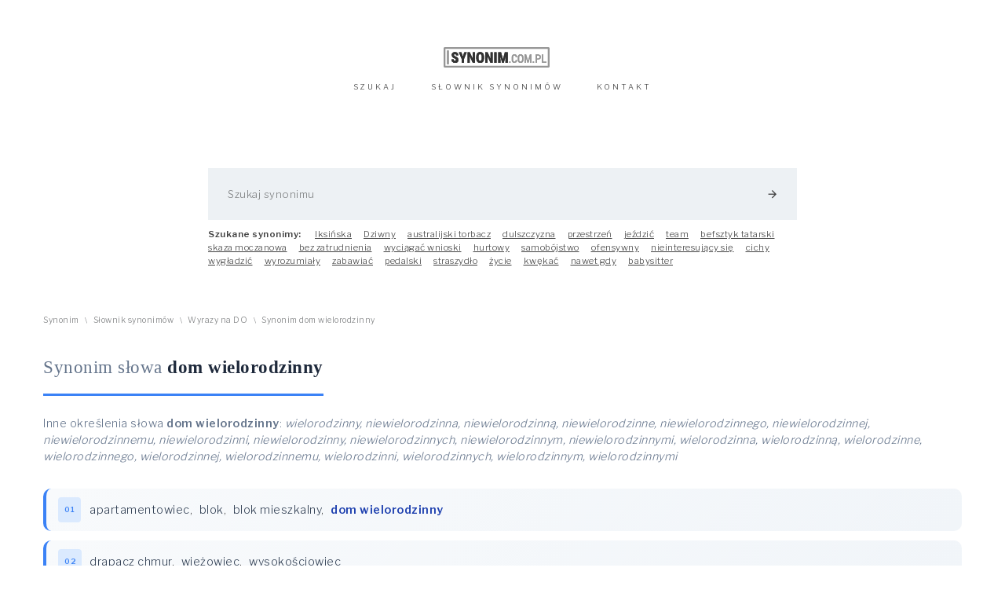

--- FILE ---
content_type: text/html; charset=utf-8
request_url: https://synonim.com.pl/slownik-synonimow/dom+wielorodzinny
body_size: 3414
content:
<!DOCTYPE html> <html lang="pl"> <head> <meta charset="utf-8" /> <meta name="viewport" content="width=device-width, initial-scale=1, maximum-scale=1" /> <meta name="description" content="Sprawdź wszystkie synonimy dla słowa dom wielorodzinny, jak nazwać inaczej dom wielorodzinny? Synonim dom wielorodzinny to..." /> <meta name="robots" content="index, follow" /> <title>Synonim dom wielorodzinny - Jak nazwać inaczej dom wielorodzinny. Słownik słowa dom wielorodzinny</title> <base href="https://synonim.com.pl/assets/" /> <link rel="shortcut icon" href="images/favicon.png" /> <link rel="canonical" href="https://synonim.com.pl/slownik-synonimow/dom+wielorodzinny" /> <link rel="stylesheet" href="css/styles.css?v=1707,11" media="all" /> <!--[if lte IE 8]><script src="http://html5shiv.googlecode.com/svn/trunk/html5.js"></script><![endif]--> <!-- Schema.org - WebSite --> <script type="application/ld+json"> { "@context": "https://schema.org", "@type": "WebSite", "name": "Synonim.com.pl - Słownik synonimów", "alternateName": "Synonimy online", "url": "https://synonim.com.pl", "description": "Największy polski słownik synonimów online. Ponad 200 000 wyrazów bliskoznacznych w jednym miejscu.", "inLanguage": "pl-PL", "potentialAction": { "@type": "SearchAction", "target": { "@type": "EntryPoint", "urlTemplate": "https://synonim.com.pl/synonim/{search_term_string}" }, "query-input": "required name=search_term_string" } } </script> <!-- Schema.org - Organization --> <script type="application/ld+json"> { "@context": "https://schema.org", "@type": "Organization", "name": "Synonim.com.pl", "url": "https://synonim.com.pl", "logo": "https://synonim.com.pl/images/logotype.png", "contactPoint": { "@type": "ContactPoint", "contactType": "customer service", "url": "https://synonim.com.pl/kontakt", "availableLanguage": "Polish" }, "sameAs": [] } </script> </head> <body> <noscript>Włącz obsługę JavaScript w przeglądarce stron internetowych, której używasz bądź zmień przeglądarkę na inną, bez możliwości obsługi skryptów języka JavaScript platforma może nie działać poprawnie.</noscript> <input type="checkbox" id="menu-visible" class="hidden" /> <div id="content" class="grid"> <header id="header" class="align-center"> <div class="row-width"> <div class="row row-pad"> <a href="/" id="logotype"> <picture> <source media="(max-width: 680px)" srcset="images/logotype-2x.png" /> <img src="images/logotype.png" alt /> </picture> </a> <nav id="menu"> <ul class="no-list"> <li class="menu-item inline"><a href="/" class="menu-link">SZUKAJ</a></li> <li class="menu-item inline"><a href="/slownik-synonimow" class="menu-link">SŁOWNIK <span class="hidden-on-mobile">SYNONIMÓW</span></a></li> <li class="menu-item inline"> <script>document.write( '<a rel="nofollow" href="'+ "mai" + "lto:" + new Array( 'kontakt', 'synonim.com.pl' ).join('@') + '" class="menu-link">KONTAKT</a>' );</script> </li> </ul> </nav> </div> <div id="search" class="row-pad"> <form id="search-form" method="post"> <label><input type="text" onchange="form.submit()" id="search-query" list="search-datalist" name="q" value="" autocomplete="off" autofocus placeholder="Szukaj synonimu" required /></label> <button id="search-button" type="submit"><i class="material-icons">arrow_forward</i></button> <input type="hidden" name="action" value="searching" /> <datalist id="search-datalist"></datalist> </form> <div id="search-words" class="align-left hidden-on-mobile"> <ul class="no-list inline"> <li class="search-word-item inline"><h2 id="search-words-header">Szukane synonimy:</h2></li> <li class="search-word-item inline"> <a class="search-word-link" href="/slownik-synonimow/Iksi%C5%84ska">Iksińska</a> </li><li class="search-word-item inline"> <a class="search-word-link" href="/slownik-synonimow/Dziwny">Dziwny</a> </li><li class="search-word-item inline"> <a class="search-word-link" href="/slownik-synonimow/australijski+torbacz">australijski&nbsp;torbacz</a> </li><li class="search-word-item inline"> <a class="search-word-link" href="/slownik-synonimow/dulszczyzna">dulszczyzna</a> </li><li class="search-word-item inline"> <a class="search-word-link" href="/slownik-synonimow/przestrze%C5%84">przestrzeń</a> </li><li class="search-word-item inline"> <a class="search-word-link" href="/slownik-synonimow/je%C5%BAdzi%C4%87">jeździć</a> </li><li class="search-word-item inline"> <a class="search-word-link" href="/slownik-synonimow/team">team</a> </li><li class="search-word-item inline"> <a class="search-word-link" href="/slownik-synonimow/befsztyk+tatarski">befsztyk&nbsp;tatarski</a> </li><li class="search-word-item inline"> <a class="search-word-link" href="/slownik-synonimow/skaza+moczanowa">skaza&nbsp;moczanowa</a> </li><li class="search-word-item inline"> <a class="search-word-link" href="/slownik-synonimow/bez+zatrudnienia">bez&nbsp;zatrudnienia</a> </li><li class="search-word-item inline"> <a class="search-word-link" href="/slownik-synonimow/wyci%C4%85ga%C4%87+wnioski">wyciągać&nbsp;wnioski</a> </li><li class="search-word-item inline"> <a class="search-word-link" href="/slownik-synonimow/hurtowy">hurtowy</a> </li><li class="search-word-item inline"> <a class="search-word-link" href="/slownik-synonimow/samob%C3%B3jstwo">samobójstwo</a> </li><li class="search-word-item inline"> <a class="search-word-link" href="/slownik-synonimow/ofensywny">ofensywny</a> </li><li class="search-word-item inline"> <a class="search-word-link" href="/slownik-synonimow/nieinteresuj%C4%85cy+si%C4%99">nieinteresujący&nbsp;się</a> </li><li class="search-word-item inline"> <a class="search-word-link" href="/slownik-synonimow/cichy">cichy</a> </li><li class="search-word-item inline"> <a class="search-word-link" href="/slownik-synonimow/wyg%C5%82adzi%C4%87">wygładzić</a> </li><li class="search-word-item inline"> <a class="search-word-link" href="/slownik-synonimow/wyrozumia%C5%82y">wyrozumiały</a> </li><li class="search-word-item inline"> <a class="search-word-link" href="/slownik-synonimow/zabawia%C4%87">zabawiać</a> </li><li class="search-word-item inline"> <a class="search-word-link" href="/slownik-synonimow/pedalski">pedalski</a> </li><li class="search-word-item inline"> <a class="search-word-link" href="/slownik-synonimow/straszyd%C5%82o">straszydło</a> </li><li class="search-word-item inline"> <a class="search-word-link" href="/slownik-synonimow/%C5%BCycie">życie</a> </li><li class="search-word-item inline"> <a class="search-word-link" href="/slownik-synonimow/kw%C4%99ka%C4%87">kwękać</a> </li><li class="search-word-item inline"> <a class="search-word-link" href="/slownik-synonimow/nawet+gdy">nawet&nbsp;gdy</a> </li><li class="search-word-item inline"> <a class="search-word-link" href="/slownik-synonimow/babysitter">babysitter</a> </li> </ul> </div> </div> <nav id="crumbles" class="align-left"> <ol vocab="http://schema.org/" typeof="BreadcrumbList" class="no-list"><li property="itemListElement" typeof="ListItem" class="crumb-item inline"> <a href="/" property="item" typeof="WebPage" title="Synonimy, wyrazy bliskoznaczne"><span property="name">Synonim</span></a> <small class="crumb-separator">\</small> <meta property="position" content="1" /> </li><li property="itemListElement" typeof="ListItem" class="crumb-item inline"> <a href="/slownik-synonimow" property="item" typeof="WebPage" title="Słownik synonimów">Słownik synonimów</a> <small class="crumb-separator">\</small> <meta property="position" content="2" /> </li><li property="itemListElement" typeof="ListItem" class="crumb-item inline"> <a href="/slownik-synonimow/do" property="item" typeof="WebPage" title="Wyrazy zaczynające się na DO">Wyrazy na DO</a> <small class="crumb-separator">\</small> <meta property="position" content="3" /> </li><li property="itemListElement" typeof="ListItem" class="crumb-item inline"> <a href="/slownik-synonimow/dom+wielorodzinny" property="item" typeof="WebPage" title="Synonim dom wielorodzinny w słowniku synonimów">Synonim dom wielorodzinny</a> <small class="crumb-separator">\</small> <meta property="position" content="4" /> </li> </ol> </nav> </div> </header> <main><section id="synonym"> <div class="row-width"> <div class="row"> <article itemscope itemtype="https://schema.org/DefinedTerm"> <header id="synonym-header"> <h1 class="header inline" itemprop="name"><em>Synonim słowa</em> <strong>dom wielorodzinny</strong></h1> <p class="synonym-lead">Inne określenia słowa <strong>dom wielorodzinny</strong>: <em itemprop="description">wielorodzinny, niewielorodzinna, niewielorodzinną, niewielorodzinne, niewielorodzinnego, niewielorodzinnej, niewielorodzinnemu, niewielorodzinni, niewielorodzinny, niewielorodzinnych, niewielorodzinnym, niewielorodzinnymi, wielorodzinna, wielorodzinną, wielorodzinne, wielorodzinnego, wielorodzinnej, wielorodzinnemu, wielorodzinni, wielorodzinnych, wielorodzinnym, wielorodzinnymi</em></p> </header> <ul id="synonyms-list" class="no-list"> <li class="synonyms-item"> <sup class="synonym-number">01</sup><a class="synonym-link" href="/slownik-synonimow/apartamentowiec" title="Zobacz synonimy słowa apartamentowiec">apartamentowiec</a>, <a class="synonym-link" href="/slownik-synonimow/blok" title="Zobacz synonimy słowa blok">blok</a>, <a class="synonym-link" href="/slownik-synonimow/blok+mieszkalny" title="Zobacz synonimy słowa blok mieszkalny">blok mieszkalny</a>, <a class="synonym-link" href="/slownik-synonimow/dom+wielorodzinny" title="Zobacz synonimy słowa dom wielorodzinny"><strong>dom wielorodzinny</strong></a></li><li class="synonyms-item"> <sup class="synonym-number">02</sup><a class="synonym-link" href="/slownik-synonimow/drapacz+chmur" title="Zobacz synonimy słowa drapacz chmur">drapacz chmur</a>, <a class="synonym-link" href="/slownik-synonimow/wie%C5%BCowiec" title="Zobacz synonimy słowa wieżowiec">wieżowiec</a>, <a class="synonym-link" href="/slownik-synonimow/wysoko%C5%9Bciowiec" title="Zobacz synonimy słowa wysokościowiec">wysokościowiec</a></li> </ul> <!-- Sekcja informacyjna SEO --> <div class="synonym-info-box"> <h2>Znaczenie i zastosowanie</h2> <p>Słowo <strong>dom wielorodzinny</strong> posiada 7 synonimów w naszym słowniku. Synonimy to wyrazy bliskoznaczne, które możesz użyć zamiennie w różnych kontekstach, aby urozmaicić swój tekst i uniknąć powtórzeń.</p> <p>Najpopularniejsze zamienniki to: <em>wielorodzinny, niewielorodzinna, niewielorodzinną, niewielorodzinne, niewielorodzinnego, niewielorodzinnej, niewielorodzinnemu, niewielorodzinni, niewielorodzinny, niewielorodzinnych, niewielorodzinnym, niewielorodzinnymi, wielorodzinna, wielorodzinną, wielorodzinne, wielorodzinnego, wielorodzinnej, wielorodzinnemu, wielorodzinni, wielorodzinnych, wielorodzinnym, wielorodzinnymi</em>.</p> </div> <!-- Sekcja podobnych słów z linkami wewnętrznymi --> <div class="related-words-section"> <h3>Podobne słowa - zobacz też</h3> <div class="related-words-grid"> <a href="/slownik-synonimow/apartamentowiec" class="related-word-tag" title="Synonimy słowa apartamentowiec">apartamentowiec</a> <a href="/slownik-synonimow/blok" class="related-word-tag" title="Synonimy słowa blok">blok</a> <a href="/slownik-synonimow/blok+mieszkalny" class="related-word-tag" title="Synonimy słowa blok mieszkalny">blok mieszkalny</a> <a href="/slownik-synonimow/drapacz+chmur" class="related-word-tag" title="Synonimy słowa drapacz chmur">drapacz chmur</a> <a href="/slownik-synonimow/wie%C5%BCowiec" class="related-word-tag" title="Synonimy słowa wieżowiec">wieżowiec</a> <a href="/slownik-synonimow/wysoko%C5%9Bciowiec" class="related-word-tag" title="Synonimy słowa wysokościowiec">wysokościowiec</a> </div> </div> <p class="synonym-report"> <script>document.write( '<a rel="nofollow" href="'+ "mai" + "lto:" + new Array( 'kontakt', 'synonim.com.pl' ).join('@') + '?subject=Dom wielorodzinny%20-%20zgłoś%20synonim&amp;body=Powód:" id="synonym-report-link">Masz zastrzeżenia? Zgłoś nadużycie.</a>' );</script> </p> <div class="row-spacer"></div> <footer id="index-footer" class="synonym-footer"> <a href="/slownik-synonimow" class="back-link">← Wróć do słownika synonimów</a> <p class="synonym-cta">Szukasz innych synonimów? Skorzystaj z wyszukiwarki powyżej lub <a href="/slownik-synonimow">przeglądaj alfabetycznie</a>.</p> </footer> </article> </div> </div> </section></main> <footer id="footer"> <div class="row-width"> <div class="row align-center"> <p class="inline"><small>&copy; 2026 Synonim.com.pl</small></p> <nav class="inline"> <ul class="no-list"> <li class="inline"> &middot; <a href="/o-nas">O nas</a></li> <li class="inline"> &middot; <a href="/kontakt">Kontakt</a></li> <li class="inline"> &middot; <a href="/blog">Blog</a></li> <li class="inline"> &middot; <a href="/regulamin">Regulamin</a></li> <li class="inline"> &middot; <a href="/polityka-cookies">Polityka cookies</a></li> <li class="inline"> &middot; <a href="/mapa-strony">Mapa strony</a></li> </ul> </nav> </div> </div> </footer> <div class="clear"></div> </div> <script src="js/jquery.min.js"></script> <script async src="https://www.googletagmanager.com/gtag/js?id=UA-48916669-44"></script> <script> window.dataLayer = window.dataLayer || []; function gtag(){dataLayer.push(arguments);} gtag('js', new Date()); gtag('config', 'UA-48916669-44'); </script> <script> $(function(){ if ( $.fn.imagesLoaded ) { $(window).imagesLoaded( function(){ $('.onload').addClass( 'loaded' ); }); } $('#search-query').on('input', function(e) { var sVal = $(this).val(); if ( sVal.length < 2 ) return; clearTimeout(iTid); var iTid = setTimeout( function(){ $.post('/synonyms/autocomplete', {searchString:sVal}, function(rRes) { var oDataList = $('#search-datalist'), iSuggestions = rRes.suggestions ? rRes.suggestions.length : 0; oDataList.empty(); if ( iSuggestions ) { for ( var i = 0; i <= iSuggestions; i++ ) { var oOption = $('<option></option>').attr( 'value', rRes.suggestions[i] ); oDataList.append(oOption); } } }, 'json'); }, 250 ); }); }); </script> </body> </html> 

--- FILE ---
content_type: text/css
request_url: https://synonim.com.pl/assets/css/style.css
body_size: 1000
content:

html,
body {
    font: 300 13px 'Libre Franklin', Helvetica, Verdana, sans-serif;
    color: #414141;
    letter-spacing: .5px;
}

h1 {
    font-size: 200%;
    margin: 0;
}

strong {
    font-weight: 600;
}

input[type="text"] {
    border: none;
    background: #EDF1F4;
    padding: 25px !important;
}

::-webkit-input-placeholder {
    font-style: normal;
    color: #7D7F80;
}
:-moz-placeholder {
    font-style: normal;
    color: #7D7F80;
}
::-moz-placeholder {
    font-style: normal;
    color: #7D7F80;
}
:-ms-input-placeholder {  
    font-style: normal;
    color: #7D7F80;
}

::-moz-selection { 
    background-color: rgba(0,0,0,.1);
    color: inherit; 
}
::selection { 
    background-color: rgba(0,0,0,.1);
    color: inherit; 
}

.row-width {
    box-sizing: border-box;
    width: 100%;
    max-width: 1170px;
    margin: auto;
}
    .row-pad {
        box-sizing: border-box;
        padding: 50px 0;
    }
    .row-spacer {
        height: 60px;
    }
    
.header {
    font-family: Georgia, 'Times New Roman';
    margin-bottom: 10px !important;
}
.header-letter {
    display: inline-block;
    font-size: 300%;
    text-transform: uppercase;
    border-bottom: 3px solid #414141;
    
}
    
#crumbles {
    font-size: 80%;
    color: #7D7F80;
    margin-bottom: 5px;
}
    .crumb-item { }
        .crumb-item a:hover {
            text-decoration: underline;
        }
        .crumb-item:last-of-type .crumb-separator {
            display: none;
        }
        .crumb-separator {
            margin: 0 7px 0 5px;
        }

#content { }

#header { }
    .menu-item {
        font-size: 75%;
        letter-spacing: 3px;
        margin: 0 20px;
    }
    
    #logotype {
        display: inline-block;
        max-width: 150px;
        padding-right: 15px;
        margin: 10px 0 15px;
    }
    
main {
    min-height: 300px;
}

#footer {
    font-size: 80%;
    color: #7D7F80;
    padding: 100px 0 20px 0;
}
    
#search {
    max-width: 750px;
    width: 100%;
    margin: auto;
}
    #search-form {
        position: relative;
    }
        #search-query {
            padding-right: 70px !important;
        }
        #search-button {
            position: absolute;
            top: 0;
            right: 0;
            background: transparent;
            font-size: 120%;
            color: #414141;
            padding: 23px !important;
        }
        
        #search-words {
            font-size: 88%;
            line-height: 1.5em;
            padding: 10px 0;
        }
            #search-words-header {
                font-size: 100%;
                font-weight: 600;
            }
                .search-word-item {
                    margin-right: 15px;
                }
                    .search-word-link {
                        text-decoration: underline;
                    }
                    .search-word-link:hover {
                        text-decoration: none;
                    }

.indexes-list li {
    margin: 5px 0;
}
    .index-link:hover {
        text-decoration: underline;
    }
    
    .index-letter {
        text-transform: uppercase;
        padding-left: 5px;
    }

#page-404-header {
    font-size: 600% !important;
    margin-bottom: 10px;
}

#page-home {
    box-sizing: border-box;
    max-width: 750px;
    font-size: 80%;
    color: #7D7F80;
    line-height: 1.8em;
    padding: 28vh 80px 0 80px;
    margin: auto;
}
    #page-home strong {
        font-weight: 300;
    }
    
#page ul {
    list-style: square;
    margin: 0 30px;
}
#page h2 {
    font-size: 120%;
    font-weight: 600;
    margin-bottom: 20px;
}

#page-cookies {
    column-count: 2;
    column-gap: 50px;
}

#sitemap {
    /*
    max-width: 750px;
    margin: auto;
    */
}
    #sitemap ul {
        line-height: 1.5em;
    }
    #sitemap ul ul {
        margin: 0 30px;
    }

#synonym-header h1 {
    border-bottom: 3px solid #414141;
    padding: 10px 0 20px 0;
    margin: 15px 0 !important;
}
    #synonyms-list {
        line-height: 1.8em;
        margin: 30px 0 50px;
    }
        .synonyms-item {
            position: relative;
            font-size: 120%;
            padding-left: 10px;
            margin-bottom: 20px;
        }
            .synonym-number {
                position: absolute;
                top: 0;
                left: 0;
                font-size: 70%;
            }
            .synonym-link {
                margin-left: 20px;
            }
            
#index-footer {
    font-size: 90%;
    color: #7D7F80;
}